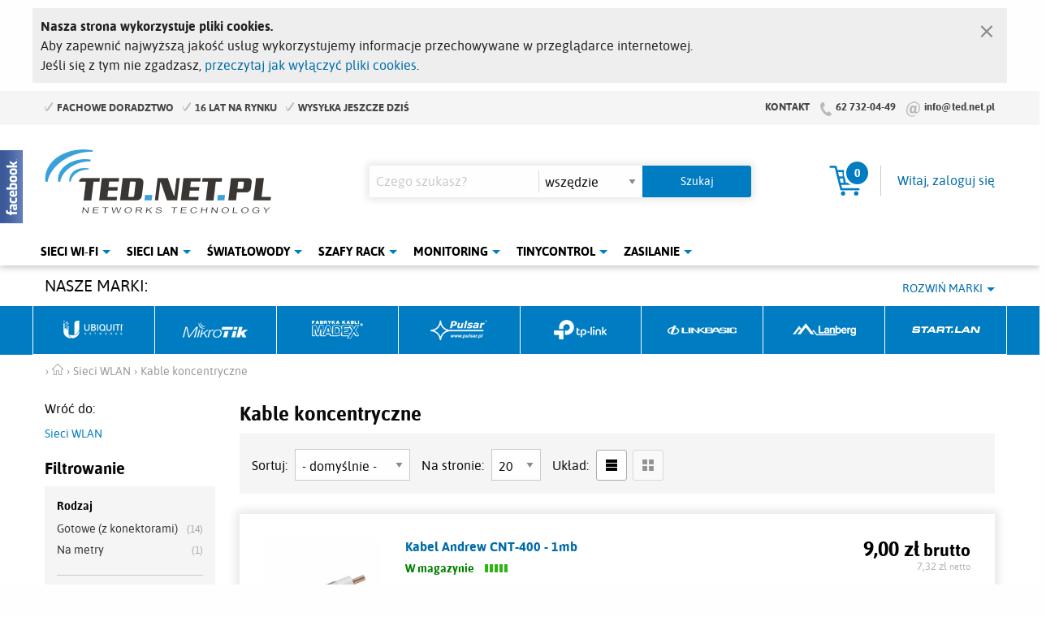

--- FILE ---
content_type: text/html; charset=utf-8
request_url: https://www.ted.net.pl/pl/sieci-wlan-kable-koncentryczne.html
body_size: 11367
content:
<!doctype html>
<html class="no-js" lang="pl">
<head>
<meta charset="utf-8">
<meta http-equiv="x-ua-compatible" content="ie=edge">
<meta http-equiv="Content-Language" content="pl">
<script>
var Shop = {
i18n: {
dict: { 'Please wait...': 'Proszę czekać...','Close': 'Zamknij','Close window': 'Zamknij okno','Error while communicating with the server': 'Błąd podczas komunikacji z serwerem','Unable to send the form': 'Nie udało się wysłać formularza','Window': 'Okno','Image': 'Obraz','of': 'z','very weak': 'bardzo słabe','weak': 'słabe','medium': 'średnie','strong': 'silne','very strong': 'bardzo silne','Previous product': 'Poprzedni produkt','Next product': 'Następny produkt','Previous slide': 'Poprzedni slajd','Next slide': 'Następny slajd','Product has been added to your basket': 'Produkt został dodany do koszyka','Product "%s" has been added to your basket': 'Produkt "%s" został dodany do koszyka','Products have been added to your basket': 'Produkty zostały dodane do koszyka','Unable to add product to basket': 'Nie udało się dodać produktu do koszyka','Unable to add product "%s" to basket': 'Nie udało się dodać produktu "%s" do koszyka','Error while adding product to basket': 'Błąd podczas dodawania produktu do koszyka','Back to shopping': 'Powrót do zakupów','Go to basket': 'Przejdź do koszyka','You have to order at least %1$s %2$s': 'Musisz zamówić co najmniej %1$s %2$s','You can order up to %1$s %2$s': 'Możesz zamówić co najwyżej %1$s %2$s','Order has to be a multiple of %1$s %2$s': 'Zamówienie musi być wielokrotnością %1$s %2$s','Invalid data received from server': 'Nieznany typ odpowiedzi serwera','Go to product': 'Przejdź do produktu','All photos': 'Wszystkie zdjęcia','Our site uses cookies.': 'Nasza strona wykorzystuje pliki cookies.','To ensure the highest quality of service we use information stored in your web browser.': 'Aby zapewnić najwyższą jakość usług wykorzystujemy informacje przechowywane w przeglądarce internetowej.','If you do not agree': 'Jeśli się z tym nie zgadzasz,','read how to disable cookies': 'przeczytaj jak wyłączyć pliki cookies','I understand, close the information': 'Rozumiem, zamknij informację' }
},
SearchAutocomplete: {
enabled: true,
source: '/pl/search/autocomplete.html'
}
};

window.___gcfg = { lang: 'pl' }; /* G+ */
</script>
<title>Kable koncentryczne - Sieci WLAN - Ted.NET.pl</title>
<meta name="viewport" content="width=device-width, initial-scale=1.0">
<link rel="stylesheet" href="https://www.ted.net.pl/css/style.20221016.css">
<script type="text/javascript" src="https://www.ted.net.pl/js/modernizr.min.20181202.js"></script>
<script type="text/javascript" src="https://www.ted.net.pl/js/jquery-2.2.4.min.js"></script>
<script type="text/javascript" src="https://www.ted.net.pl/js/jquery-assets.20181202.js"></script>
<script type="text/javascript" src="https://www.ted.net.pl/js/jquery-ui-assets.20181202.js"></script>
<link rel="apple-touch-icon" sizes="180x180" href="https://www.ted.net.pl/img/favicon/apple-touch-icon.png">
<link rel="icon" type="image/png" sizes="32x32" href="https://www.ted.net.pl/img/favicon/favicon-32x32.png">
<link rel="icon" type="image/png" sizes="16x16" href="https://www.ted.net.pl/img/favicon/favicon-16x16.png">
<link rel="manifest" href="https://www.ted.net.pl/img/favicon/site.webmanifest">
<link rel="mask-icon" href="https://www.ted.net.pl/img/favicon/safari-pinned-tab.svg" color="#39a1da">
<link rel="shortcut icon" href="https://www.ted.net.pl/img/favicon/favicon.ico">
<meta name="msapplication-TileColor" content="#39a1da">
<meta name="msapplication-config" content="/img/favicon/browserconfig.xml">
<meta name="theme-color" content="#ffffff">

<meta name="google-site-verification" content="FbyLPADjgop0Q0aJkzYJZjt60g5maMjYjbrSnI9YO8E">
<script type="text/javascript">
var _smartsupp = _smartsupp || {};
_smartsupp.key = '83dad46ba6cffda1357a29e13192a76364a1d46d';
window.smartsupp||(function(d) {
var s,c,o=smartsupp=function(){ o._.push(arguments)};o._=[];
s=d.getElementsByTagName('script')[0];c=d.createElement('script');
c.type='text/javascript';c.charset='utf-8';c.async=true;
c.src='https://www.smartsuppchat.com/loader.js?';s.parentNode.insertBefore(c,s);
})(document);
</script>

<meta name="SKYPE_TOOLBAR" content="SKYPE_TOOLBAR_PARSER_COMPATIBLE"/>
<link rel="search" type="application/opensearchdescription+xml" href="https://www.ted.net.pl/opensearch.xml" title="Wyszukiwarka Ted.NET.pl" />
<meta name="msapplication-task" content="name=Zaloguj się; action-uri=https://www.ted.net.pl/pl/login.html; icon-uri=https://www.ted.net.pl/favicon.ico">
		<meta name="msapplication-task" content="name=Mój koszyk; action-uri=https://www.ted.net.pl/pl/basket.html; icon-uri=https://www.ted.net.pl/favicon.ico">
		<meta name="msapplication-config" content="none">
		<meta property="og:title" content="Kable koncentryczne">
		<meta property="og:description" content="">




<script type="text/javascript">
var _gaq = _gaq || [];
_gaq.push(['_setAccount', 'UA-38449564-1']);
_gaq.push(['_trackPageview']);



(function() {
var ga = document.createElement('script'); ga.type = 'text/javascript'; ga.async = true;
ga.src = ('https:' == document.location.protocol ? 'https://' : 'http://') + 'stats.g.doubleclick.net/dc.js';
var s = document.getElementsByTagName('script')[0]; s.parentNode.insertBefore(ga, s);
})();

window.onload = function() {
if (_gaq.I == undefined) {
_gaq.push(['_trackEvent', 'tracking_script', 'loaded', 'ga.js', ,true]);
ga = document.createElement('script'); ga.type = 'text/javascript'; ga.async = true;
ga.src = ('https:' == document.location.protocol ? 'https://ssl' : 'http://www') + '.google-analytics.com/ga.js';
s = document.getElementsByTagName('script')[0]; s.parentNode.insertBefore(ga, s);
} else {
_gaq.push(['_trackEvent', 'tracking_script', 'loaded', 'dc.js', ,true]);
}
};

</script>




</head>
<body class="app-category-index">


<div class="top-bar">
<div class="row">
<div class="small-12 column">
<ul class="advantages">
<li>Fachowe doradztwo</li>
<li>16 lat na rynku</li>
<li>Wysyłka jeszcze dziś</li>
</ul>
<span class="contact">
<a href="https://www.ted.net.pl/pl/kontakt.html" class="label">Kontakt</a>
<a href="tel:627320449">62 732-04-49</a>
<a href="mailto:info@ted.net.pl">info@ted.net.pl</a>
</span>
</div>
</div>
</div>
<div class="mobile-menu first">
<a class="menu" href="#main-menu" data-toggle-dropdown="main-menu">
<span class="icon"></span>
<span class="name">Menu</span>
</a>
<a class="basket" href="https://www.ted.net.pl/pl/basket.html" data-toggle-dropdown="basket-dropdown">
<span class="icon"></span>
<span class="name">Koszyk <span class="items without-unit basket-products-items">0</span></span>
</a>
<a class="user" href="https://www.ted.net.pl/pl/user.html" data-toggle-dropdown="user-dropdown">
<span class="icon"></span>
<span class="name">Moje konto</span>
</a>
<a class="search" href="https://www.ted.net.pl/pl/search.html" data-toggle-dropdown="search">
<span class="icon"></span>
<span class="name">Szukaj</span>
</a>
</div>
<header>
<div class="controls">
<div class="row">
<div class="medium-4 column logo-column logo">
<a href="https://www.ted.net.pl/"><img src="https://www.ted.net.pl/img/logo.png" width="279" height="79" alt="Ted.net.pl - networks technology"/></a>
</div>
<div class="medium-5 column search-column">
<form method="GET" action="/pl/search.html" class="search" id="search">
<p>
<input type="search" name="q" value="" placeholder="Czego szukasz?">
<span class="category">
<select name="c">
<option value="">wszędzie</option>
<option value="279">Ubiquiti Networks</option>
<option value="455">&#160;&#160;&#160;&#160;60GHz Wave</option>
<option value="282">&#160;&#160;&#160;&#160;AirFiber</option>
<option value="293">&#160;&#160;&#160;&#160;Anteny</option>
<option value="294">&#160;&#160;&#160;&#160;Bullet</option>
<option value="422">&#160;&#160;&#160;&#160;EdgePoint</option>
<option value="286">&#160;&#160;&#160;&#160;EdgeRouter</option>
<option value="384">&#160;&#160;&#160;&#160;EdgeSwitch</option>
<option value="452">&#160;&#160;&#160;&#160;GigaBeam</option>
<option value="427">&#160;&#160;&#160;&#160;IsoStation</option>
<option value="408">&#160;&#160;&#160;&#160;LiteBeam</option>
<option value="450">&#160;&#160;&#160;&#160;LTU</option>
<option value="381">&#160;&#160;&#160;&#160;NanoBeam</option>
<option value="283">&#160;&#160;&#160;&#160;NanoStation</option>
<option value="385">&#160;&#160;&#160;&#160;PowerBeam</option>
<option value="429">&#160;&#160;&#160;&#160;PrismStation</option>
<option value="289">&#160;&#160;&#160;&#160;Rocket</option>
<option value="296">&#160;&#160;&#160;&#160;ToughCable</option>
<option value="285">&#160;&#160;&#160;&#160;ToughSwitch</option>
<option value="447">&#160;&#160;&#160;&#160;UFiber</option>
<option value="460">&#160;&#160;&#160;&#160;UISP</option>
<option value="292">&#160;&#160;&#160;&#160;UniFi</option>
<option value="383">&#160;&#160;&#160;&#160;UniFi Video</option>
<option value="392">&#160;&#160;&#160;&#160;UniFi VoIP</option>
<option value="295">&#160;&#160;&#160;&#160;Urządzenia SOHO</option>
<option value="290">&#160;&#160;&#160;&#160;Zasilacze i akcesoria</option>
<option value="280">MikroTik</option>
<option value="299">&#160;&#160;&#160;&#160;Platformy ALIX</option>
<option value="300">&#160;&#160;&#160;&#160;Platformy RouterBOARD</option>
<option value="306">&#160;&#160;&#160;&#160;Adaptery</option>
<option value="332">&#160;&#160;&#160;&#160;Licencje</option>
<option value="301">&#160;&#160;&#160;&#160;Moduły mPCI</option>
<option value="305">&#160;&#160;&#160;&#160;Obudowy</option>
<option value="302">&#160;&#160;&#160;&#160;Pigtaile</option>
<option value="303">&#160;&#160;&#160;&#160;Zasilacze</option>
<option value="304">&#160;&#160;&#160;&#160;Zestawy</option>
<option value="370">Radiolinie</option>
<option value="379">&#160;&#160;&#160;&#160;NEC</option>
<option value="371">&#160;&#160;&#160;&#160;RACOM - RAy</option>
<option value="378">&#160;&#160;&#160;&#160;SIAE</option>
<option value="372">&#160;&#160;&#160;&#160;Ubiquiti Networks</option>
<option value="315">Sieci WLAN</option>
<option value="432">&#160;&#160;&#160;&#160;Routery WiFi</option>
<option value="433">&#160;&#160;&#160;&#160;Karty bezprzewodowe</option>
<option value="434">&#160;&#160;&#160;&#160;Wzmacniacze, repeatery</option>
<option value="435">&#160;&#160;&#160;&#160;Urządzenia zewnętrzne (CPE)</option>
<option value="319">&#160;&#160;&#160;&#160;&#160;&#160;&#160;&#160;Urządzenia klienckie (CPE)</option>
<option value="321">&#160;&#160;&#160;&#160;&#160;&#160;&#160;&#160;Access Pointy / Routery</option>
<option value="322">&#160;&#160;&#160;&#160;&#160;&#160;&#160;&#160;Karty bezprzewodowe</option>
<option value="323">&#160;&#160;&#160;&#160;&#160;&#160;&#160;&#160;Urządzenia klienckie (CPE)</option>
<option value="329">&#160;&#160;&#160;&#160;Kable koncentryczne</option>
<option value="330">&#160;&#160;&#160;&#160;Konektory, pigtaile, przejściówki</option>
<option value="331">&#160;&#160;&#160;&#160;Oprogramowanie</option>
<option value="308">Anteny</option>
<option value="309">&#160;&#160;&#160;&#160;Anteny 2,4GHz</option>
<option value="310">&#160;&#160;&#160;&#160;Anteny 3GHz</option>
<option value="311">&#160;&#160;&#160;&#160;Anteny 5GHz</option>
<option value="312">&#160;&#160;&#160;&#160;Anteny dwuzakresowe - 2,4 i 5GHz</option>
<option value="463">&#160;&#160;&#160;&#160;Anteny Helium</option>
<option value="313">&#160;&#160;&#160;&#160;Anteny CDMA/GSM/UMTS/LTE</option>
<option value="458">&#160;&#160;&#160;&#160;Kable antenowe</option>
<option value="314">&#160;&#160;&#160;&#160;Uchwyty antenowe, mocowania</option>
<option value="333">Sieci LAN</option>
<option value="334">&#160;&#160;&#160;&#160;Kable sieciowe (skrętka)</option>
<option value="363">&#160;&#160;&#160;&#160;Karty sieciowe</option>
<option value="382">&#160;&#160;&#160;&#160;Modemy/routery 3G, LTE</option>
<option value="373">&#160;&#160;&#160;&#160;NAS (dyski sieciowe)</option>
<option value="335">&#160;&#160;&#160;&#160;Patchcordy</option>
<option value="339">&#160;&#160;&#160;&#160;Powerline Ethernet</option>
<option value="336">&#160;&#160;&#160;&#160;Routery ADSL, VDSL</option>
<option value="436">&#160;&#160;&#160;&#160;Routery WAN</option>
<option value="389">&#160;&#160;&#160;&#160;Serwery wydruku</option>
<option value="338">&#160;&#160;&#160;&#160;Switche</option>
<option value="340">&#160;&#160;&#160;&#160;VoIP</option>
<option value="337">&#160;&#160;&#160;&#160;Wtyki, gniazda RJ</option>
<option value="412">Szafy RACK i akcesoria</option>
<option value="413">&#160;&#160;&#160;&#160;Szafy wiszące</option>
<option value="414">&#160;&#160;&#160;&#160;Szafy stojące</option>
<option value="459">&#160;&#160;&#160;&#160;Stojaki Rack</option>
<option value="462">&#160;&#160;&#160;&#160;Uchwyty ścienne Rack</option>
<option value="415">&#160;&#160;&#160;&#160;Półki do szaf</option>
<option value="416">&#160;&#160;&#160;&#160;Patch panele i przełącznice</option>
<option value="446">&#160;&#160;&#160;&#160;Keystone</option>
<option value="417">&#160;&#160;&#160;&#160;Listwy zasilające</option>
<option value="418">&#160;&#160;&#160;&#160;Organizery / przepusty / zaślepki</option>
<option value="419">&#160;&#160;&#160;&#160;Wentylacja</option>
<option value="430">&#160;&#160;&#160;&#160;Obudowy Rack</option>
<option value="449">&#160;&#160;&#160;&#160;Szuflady do szaf Rack</option>
<option value="420">&#160;&#160;&#160;&#160;Inne akcesoria do szaf</option>
<option value="341">Kamery, monitoring</option>
<option value="393">&#160;&#160;&#160;&#160;Akcesoria</option>
<option value="448">&#160;&#160;&#160;&#160;Bazy montażowe</option>
<option value="390">&#160;&#160;&#160;&#160;Dyski twarde, pamięci</option>
<option value="461">&#160;&#160;&#160;&#160;Extendery PoE</option>
<option value="374">&#160;&#160;&#160;&#160;Kamery analogowe</option>
<option value="342">&#160;&#160;&#160;&#160;Kamery IP</option>
<option value="451">&#160;&#160;&#160;&#160;Obudowy na rejestrator</option>
<option value="377">&#160;&#160;&#160;&#160;Rejestratory</option>
<option value="453">&#160;&#160;&#160;&#160;Switche PoE</option>
<option value="388">&#160;&#160;&#160;&#160;Zestawy do monitoringu</option>
<option value="364">Światłowody</option>
<option value="406">&#160;&#160;&#160;&#160;Adaptery</option>
<option value="397">&#160;&#160;&#160;&#160;Akcesoria</option>
<option value="409">&#160;&#160;&#160;&#160;EPON</option>
<option value="410">&#160;&#160;&#160;&#160;GPON</option>
<option value="386">&#160;&#160;&#160;&#160;Kable światłowodowe</option>
<option value="375">&#160;&#160;&#160;&#160;Media konwertery</option>
<option value="376">&#160;&#160;&#160;&#160;Moduły/wkładki SFP</option>
<option value="405">&#160;&#160;&#160;&#160;Mufy i przełącznice</option>
<option value="398">&#160;&#160;&#160;&#160;Narzędzia</option>
<option value="365">&#160;&#160;&#160;&#160;Patchcordy</option>
<option value="394">&#160;&#160;&#160;&#160;Pigtaile</option>
<option value="395">&#160;&#160;&#160;&#160;Przełącznice nasłupowe</option>
<option value="399">&#160;&#160;&#160;&#160;Sieci napowietrzne</option>
<option value="403">&#160;&#160;&#160;&#160;&#160;&#160;&#160;&#160;Stelaże zapasu kabla</option>
<option value="404">&#160;&#160;&#160;&#160;&#160;&#160;&#160;&#160;Taśmy stalowe</option>
<option value="401">&#160;&#160;&#160;&#160;&#160;&#160;&#160;&#160;Uchwyty odciągowe</option>
<option value="402">&#160;&#160;&#160;&#160;&#160;&#160;&#160;&#160;Uchwyty przelotowe</option>
<option value="400">&#160;&#160;&#160;&#160;&#160;&#160;&#160;&#160;Wsporniki słupowe</option>
<option value="391">&#160;&#160;&#160;&#160;Spawarki światłowodowe</option>
<option value="396">&#160;&#160;&#160;&#160;Splittery</option>
<option value="421">&#160;&#160;&#160;&#160;Tacki spawów</option>
<option value="343">Osprzęt i akcesoria</option>
<option value="362">&#160;&#160;&#160;&#160;Dławiki, flopy, taśmy</option>
<option value="368">&#160;&#160;&#160;&#160;Inne</option>
<option value="457">&#160;&#160;&#160;&#160;Kable alarmowe</option>
<option value="361">&#160;&#160;&#160;&#160;Kontrolery, restartery</option>
<option value="360">&#160;&#160;&#160;&#160;Narzędzia</option>
<option value="352">&#160;&#160;&#160;&#160;Obudowy, szafki</option>
<option value="359">&#160;&#160;&#160;&#160;Opaski zaciskowe</option>
<option value="445">&#160;&#160;&#160;&#160;Organizery kabli</option>
<option value="380">&#160;&#160;&#160;&#160;Osłony przeciwzakłóceniowe</option>
<option value="357">&#160;&#160;&#160;&#160;Pamięci Flash</option>
<option value="355">&#160;&#160;&#160;&#160;Uchwyty antenowe, mocowania</option>
<option value="358">&#160;&#160;&#160;&#160;Zabezpieczenia</option>
<option value="437">Tinycontrol</option>
<option value="438">&#160;&#160;&#160;&#160;Kontrolery</option>
<option value="440">&#160;&#160;&#160;&#160;Listwy zarządzalne</option>
<option value="443">&#160;&#160;&#160;&#160;Switche / injectory PoE</option>
<option value="439">&#160;&#160;&#160;&#160;Czujniki</option>
<option value="441">&#160;&#160;&#160;&#160;Przekaźniki</option>
<option value="444">&#160;&#160;&#160;&#160;Nakładki</option>
<option value="442">&#160;&#160;&#160;&#160;Akcesoria</option>
<option value="344">Zasilanie</option>
<option value="348">&#160;&#160;&#160;&#160;Adaptery PoE</option>
<option value="351">&#160;&#160;&#160;&#160;Akcesoria</option>
<option value="424">&#160;&#160;&#160;&#160;Baterie</option>
<option value="349">&#160;&#160;&#160;&#160;Akumulatory</option>
<option value="456">&#160;&#160;&#160;&#160;Ładowarki do akumulatorów</option>
<option value="369">&#160;&#160;&#160;&#160;Listwy zasilające</option>
<option value="367">&#160;&#160;&#160;&#160;Przetwornice</option>
<option value="350">&#160;&#160;&#160;&#160;Zasilacze awaryjne UPS</option>
<option value="347">&#160;&#160;&#160;&#160;Zasilacze buforowe</option>
<option value="428">&#160;&#160;&#160;&#160;Inwertery</option>
<option value="454">&#160;&#160;&#160;&#160;Transformatory</option>
<option value="411">&#160;&#160;&#160;&#160;Zasilacze modułowe</option>
<option value="346">&#160;&#160;&#160;&#160;Zasilacze PoE</option>
<option value="423">&#160;&#160;&#160;&#160;Zasilacze typu desktop</option>
<option value="345">&#160;&#160;&#160;&#160;Zasilacze wtyczkowe</option>
<option value="425">&#160;&#160;&#160;&#160;Powerbanki</option>

</select>
</span>
<input type="submit" class="button" value="Szukaj">
</p>
</form>
</div>
<div class="medium-3 column basket-column">
<div class="basket-user">
<div class="basket empty" id="basket">
<a href="https://www.ted.net.pl/pl/basket.html">
<span class="basket-label">Koszyk</span>
<span class="basket-contents">
<span class="items without-unit basket-products-items">0</span>
<span class="price basket-value-brutto">0,00 zł</span>
</span>
</a>
</div>
<div class="user">
<div class="register">
Nie masz konta? <a href="https://www.ted.net.pl/pl/register.html">Zarejestruj się</a>
</div>
<div class="login">
<a href="https://www.ted.net.pl/pl/login.html">Witaj, zaloguj się</a>
</div>
</div>
</div>
</div>
</div>
</div>
<div id="main-menu">
<div class="gradient"></div>



<div class="menu menu-main">
<ul class="sm sm-simple">
<li class="wifi active has-submenu">
<a href="https://www.ted.net.pl/sieci-wlan.html">Sieci Wi-Fi</a>
<ul>
<li class="category-432">
<a href="https://www.ted.net.pl/pl/sieci-wlan-routery-wifi.html">Routery WiFi</a>
</li>
<li class="category-433">
<a href="https://www.ted.net.pl/pl/sieci-wlan-karty-bezprzewodowe.html">Karty bezprzewodowe</a>
</li>
<li class="category-434">
<a href="https://www.ted.net.pl/pl/sieci-wlan-wzmacniacze-repeatery.html">Wzmacniacze, repeatery</a>
</li>
<li class="category-435">
<a href="https://www.ted.net.pl/pl/sieci-wlan-urzadzenia-zewnetrzne-cpe.html">Urządzenia zewnętrzne (CPE)</a>
</li>
<li class="category-329 active">
<a href="https://www.ted.net.pl/pl/sieci-wlan-kable-koncentryczne.html">Kable koncentryczne</a>
</li>
<li class="category-330">
<a href="https://www.ted.net.pl/pl/sieci-wlan-konektory-pigtaile-przejsciowki.html">Konektory, pigtaile, przejściówki</a>
</li>
<li class="category-331">
<a href="https://www.ted.net.pl/pl/sieci-wlan-oprogramowanie.html">Oprogramowanie</a>
</li>

</ul>

</li>
<li class="lan active has-submenu">
<a href="https://www.ted.net.pl/sieci-lan.html">Sieci LAN</a>
<ul>
<li class="category-334">
<a href="https://www.ted.net.pl/pl/sieci-lan-kable-sieciowe-skretka.html">Kable sieciowe (skrętka)</a>
</li>
<li class="category-363">
<a href="https://www.ted.net.pl/pl/sieci-lan-karty-sieciowe.html">Karty sieciowe</a>
</li>
<li class="category-382">
<a href="https://www.ted.net.pl/pl/sieci-lan-modemy-routery-3g-lte.html">Modemy/routery 3G, LTE</a>
</li>
<li class="category-373">
<a href="https://www.ted.net.pl/pl/sieci-lan-nas-dyski-sieciowe.html">NAS (dyski sieciowe)</a>
</li>
<li class="category-335">
<a href="https://www.ted.net.pl/pl/sieci-lan-patchcordy.html">Patchcordy</a>
</li>
<li class="category-339">
<a href="https://www.ted.net.pl/pl/sieci-lan-powerline-ethernet.html">Powerline Ethernet</a>
</li>
<li class="category-336">
<a href="https://www.ted.net.pl/pl/sieci-lan-routery-adsl-vdsl.html">Routery ADSL, VDSL</a>
</li>
<li class="category-436">
<a href="https://www.ted.net.pl/pl/sieci-lan-routery-wan.html">Routery WAN</a>
</li>
<li class="category-389">
<a href="https://www.ted.net.pl/pl/sieci-lan-serwery-wydruku.html">Serwery wydruku</a>
</li>
<li class="category-338">
<a href="https://www.ted.net.pl/pl/sieci-lan-switche.html">Switche</a>
</li>
<li class="category-340">
<a href="https://www.ted.net.pl/pl/sieci-lan-voip.html">VoIP</a>
</li>
<li class="category-337">
<a href="https://www.ted.net.pl/pl/sieci-lan-wtyki-gniazda-rj.html">Wtyki, gniazda RJ</a>
</li>

</ul>

</li>
<li class="fiber active has-submenu">
<a href="https://www.ted.net.pl/swiatlowody.html">Światłowody</a>
<ul>
<li class="category-406">
<a href="https://www.ted.net.pl/pl/swiatlowody-adaptery.html">Adaptery</a>
</li>
<li class="category-397">
<a href="https://www.ted.net.pl/pl/swiatlowody-akcesoria.html">Akcesoria</a>
</li>
<li class="category-409">
<a href="https://www.ted.net.pl/pl/swiatlowody-epon.html">EPON</a>
</li>
<li class="category-410">
<a href="https://www.ted.net.pl/pl/swiatlowody-gpon.html">GPON</a>
</li>
<li class="category-386">
<a href="https://www.ted.net.pl/pl/swiatlowody-kable-swiatlowodowe.html">Kable światłowodowe</a>
</li>
<li class="category-375">
<a href="https://www.ted.net.pl/pl/swiatlowody-media-konwertery.html">Media konwertery</a>
</li>
<li class="category-376">
<a href="https://www.ted.net.pl/pl/swiatlowody-moduly-wkladki-sfp.html">Moduły/wkładki SFP</a>
</li>
<li class="category-405">
<a href="https://www.ted.net.pl/pl/swiatlowody-mufy-i-przelacznice.html">Mufy i przełącznice</a>
</li>
<li class="category-398">
<a href="https://www.ted.net.pl/pl/swiatlowody-narzedzia.html">Narzędzia</a>
</li>
<li class="category-365">
<a href="https://www.ted.net.pl/pl/swiatlowody-patchcordy.html">Patchcordy</a>
</li>
<li class="category-394">
<a href="https://www.ted.net.pl/pl/swiatlowody-pigtaile.html">Pigtaile</a>
</li>
<li class="category-395">
<a href="https://www.ted.net.pl/pl/swiatlowody-przelacznice-naslupowe.html">Przełącznice nasłupowe</a>
</li>
<li class="category-399">
<a href="https://www.ted.net.pl/pl/swiatlowody-sieci-napowietrzne.html">Sieci napowietrzne</a>
</li>
<li class="category-391">
<a href="https://www.ted.net.pl/pl/swiatlowody-spawarki-swiatlowodowe.html">Spawarki światłowodowe</a>
</li>
<li class="category-396">
<a href="https://www.ted.net.pl/pl/swiatlowody-splittery.html">Splittery</a>
</li>
<li class="category-421">
<a href="https://www.ted.net.pl/pl/swiatlowody-tacki-spawow.html">Tacki spawów</a>
</li>

</ul>

</li>
<li class="rack active has-submenu">
<a href="https://www.ted.net.pl/szafy-rack-i-akcesoria.html">Szafy Rack</a>
<ul>
<li class="category-413">
<a href="https://www.ted.net.pl/pl/szafy-rack-i-akcesoria-szafy-wiszace.html">Szafy wiszące</a>
</li>
<li class="category-414">
<a href="https://www.ted.net.pl/pl/szafy-rack-i-akcesoria-szafy-stojace.html">Szafy stojące</a>
</li>
<li class="category-459">
<a href="https://www.ted.net.pl/pl/szafy-rack-i-akcesoria-stojaki-rack.html">Stojaki Rack</a>
</li>
<li class="category-462">
<a href="https://www.ted.net.pl/pl/szafy-rack-i-akcesoria-uchwyty-scienne-rack.html">Uchwyty ścienne Rack</a>
</li>
<li class="category-415">
<a href="https://www.ted.net.pl/pl/szafy-rack-i-akcesoria-polki-do-szaf.html">Półki do szaf</a>
</li>
<li class="category-416">
<a href="https://www.ted.net.pl/pl/szafy-rack-i-akcesoria-patch-panele-i-przelacznice.html">Patch panele i przełącznice</a>
</li>
<li class="category-446">
<a href="https://www.ted.net.pl/pl/szafy-rack-i-akcesoria-keystone.html">Keystone</a>
</li>
<li class="category-417">
<a href="https://www.ted.net.pl/pl/szafy-rack-i-akcesoria-listwy-zasilajace.html">Listwy zasilające</a>
</li>
<li class="category-418">
<a href="https://www.ted.net.pl/pl/szafy-rack-i-akcesoria-organizery-przepusty-zaslepki.html">Organizery / przepusty / zaślepki</a>
</li>
<li class="category-419">
<a href="https://www.ted.net.pl/pl/szafy-rack-i-akcesoria-wentylacja.html">Wentylacja</a>
</li>
<li class="category-430">
<a href="https://www.ted.net.pl/pl/szafy-rack-i-akcesoria-obudowy-rack.html">Obudowy Rack</a>
</li>
<li class="category-449">
<a href="https://www.ted.net.pl/pl/szafy-rack-i-akcesoria-szuflady-do-szaf-rack.html">Szuflady do szaf Rack</a>
</li>
<li class="category-420">
<a href="https://www.ted.net.pl/pl/szafy-rack-i-akcesoria-inne-akcesoria-do-szaf.html">Inne akcesoria do szaf</a>
</li>

</ul>

</li>
<li class="monitoring active has-submenu">
<a href="https://www.ted.net.pl/kamery-monitoring.html">Monitoring</a>
<ul>
<li class="category-393">
<a href="https://www.ted.net.pl/pl/kamery-monitoring-akcesoria.html">Akcesoria</a>
</li>
<li class="category-448">
<a href="https://www.ted.net.pl/pl/kamery-monitoring-bazy-montazowe.html">Bazy montażowe</a>
</li>
<li class="category-390">
<a href="https://www.ted.net.pl/pl/kamery-monitoring-dyski-twarde-pamieci.html">Dyski twarde, pamięci</a>
</li>
<li class="category-461">
<a href="https://www.ted.net.pl/pl/kamery-monitoring-extendery-poe.html">Extendery PoE</a>
</li>
<li class="category-374">
<a href="https://www.ted.net.pl/pl/kamery-monitoring-kamery-analogowe.html">Kamery analogowe</a>
</li>
<li class="category-342">
<a href="https://www.ted.net.pl/pl/kamery-monitoring-kamery-ip.html">Kamery IP</a>
</li>
<li class="category-451">
<a href="https://www.ted.net.pl/pl/kamery-monitoring-obudowy-na-rejestrator.html">Obudowy na rejestrator</a>
</li>
<li class="category-377">
<a href="https://www.ted.net.pl/pl/kamery-monitoring-rejestratory.html">Rejestratory</a>
</li>
<li class="category-453">
<a href="https://www.ted.net.pl/pl/kamery-monitoring-switche-poe.html">Switche PoE</a>
</li>
<li class="category-388">
<a href="https://www.ted.net.pl/pl/kamery-monitoring-zestawy-do-monitoringu.html">Zestawy do monitoringu</a>
</li>

</ul>

</li>
<li class="tinycontrol active has-submenu">
<a href="https://www.ted.net.pl/tinycontrol.html">Tinycontrol</a>
<ul>
<li class="category-438">
<a href="https://www.ted.net.pl/pl/tinycontrol-kontrolery.html">Kontrolery</a>
</li>
<li class="category-440">
<a href="https://www.ted.net.pl/pl/tinycontrol-listwy-zarzadzalne.html">Listwy zarządzalne</a>
</li>
<li class="category-443">
<a href="https://www.ted.net.pl/pl/tinycontrol-switche-injectory-poe.html">Switche / injectory PoE</a>
</li>
<li class="category-439">
<a href="https://www.ted.net.pl/pl/tinycontrol-czujniki.html">Czujniki</a>
</li>
<li class="category-441">
<a href="https://www.ted.net.pl/pl/tinycontrol-przekazniki.html">Przekaźniki</a>
</li>
<li class="category-444">
<a href="https://www.ted.net.pl/pl/tinycontrol-nakladki.html">Nakładki</a>
</li>
<li class="category-442">
<a href="https://www.ted.net.pl/pl/tinycontrol-akcesoria.html">Akcesoria</a>
</li>

</ul>

</li>
<li class="power active has-submenu">
<a href="https://www.ted.net.pl/zasilanie.html">Zasilanie</a>
<ul>
<li class="category-348">
<a href="https://www.ted.net.pl/pl/zasilanie-adaptery-poe.html">Adaptery PoE</a>
</li>
<li class="category-351">
<a href="https://www.ted.net.pl/pl/zasilanie-akcesoria.html">Akcesoria</a>
</li>
<li class="category-424">
<a href="https://www.ted.net.pl/pl/zasilanie-baterie.html">Baterie</a>
</li>
<li class="category-349">
<a href="https://www.ted.net.pl/pl/zasilanie-akumulatory.html">Akumulatory</a>
</li>
<li class="category-456">
<a href="https://www.ted.net.pl/pl/zasilanie-ladowarki-do-akumulatorow.html">Ładowarki do akumulatorów</a>
</li>
<li class="category-369">
<a href="https://www.ted.net.pl/pl/zasilanie-listwy-zasilajace.html">Listwy zasilające</a>
</li>
<li class="category-367">
<a href="https://www.ted.net.pl/pl/zasilanie-przetwornice.html">Przetwornice</a>
</li>
<li class="category-350">
<a href="https://www.ted.net.pl/pl/zasilanie-zasilacze-awaryjne-ups.html">Zasilacze awaryjne UPS</a>
</li>
<li class="category-347">
<a href="https://www.ted.net.pl/pl/zasilanie-zasilacze-buforowe.html">Zasilacze buforowe</a>
</li>
<li class="category-428">
<a href="https://www.ted.net.pl/pl/zasilanie-inwertery.html">Inwertery</a>
</li>
<li class="category-454">
<a href="https://www.ted.net.pl/pl/zasilanie-transformatory.html">Transformatory</a>
</li>
<li class="category-411">
<a href="https://www.ted.net.pl/pl/zasilanie-zasilacze-modulowe.html">Zasilacze modułowe</a>
</li>
<li class="category-346">
<a href="https://www.ted.net.pl/pl/zasilanie-zasilacze-poe.html">Zasilacze PoE</a>
</li>
<li class="category-423">
<a href="https://www.ted.net.pl/pl/zasilanie-zasilacze-typu-desktop.html">Zasilacze typu desktop</a>
</li>
<li class="category-345">
<a href="https://www.ted.net.pl/pl/zasilanie-zasilacze-wtyczkowe.html">Zasilacze wtyczkowe</a>
</li>
<li class="category-425">
<a href="https://www.ted.net.pl/pl/zasilanie-powerbanki.html">Powerbanki</a>
</li>

</ul>

</li>

</ul>

</div>


</div>
<div class="our-brands collapsed">
<div class="row">
<div class="small-12 column label">
<a href="https://www.ted.net.pl/producer/list.html" class="title">Nasze marki:</a>
<a href="#" class="toggle">Rozwiń marki</a>
</div>
</div>
<div class="logos">
<ul>
<li class="ubiquiti"><a href="https://www.ted.net.pl/pl/ubiquiti.html">Ubiquiti Networks</a></li>
<li class="mikrotik"><a href="https://www.ted.net.pl/pl/mikrotik.html">Mikrotik</a></li>
<li class="madex"><a href="https://www.ted.net.pl/pl/madex.html">Fabryka Kabli Madex</a></li>
<li class="pulsar"><a href="https://www.ted.net.pl/pl/pulsar.html">Pulsar</a></li>
<li class="tp-link"><a href="https://www.ted.net.pl/pl/tp-link.html">TP-Link</a></li>
<li class="linkbasic"><a href="https://www.ted.net.pl/pl/linkbasic.html">Linkbasic</a></li>
<li class="lanberg"><a href="https://www.ted.net.pl/pl/lanberg.html">Lanberg</a></li>
<li class="startlan"><a href="https://www.ted.net.pl/pl/start-lan.html">Start.LAN</a></li>
<li class="bitner"><a href="https://www.ted.net.pl/pl/bitner.html">Bitner</a></li>
<li class="powerwalker"><a href="https://www.ted.net.pl/pl/powerwalker.html">PowerWalker</a></li>
<li class="armac"><a href="https://www.ted.net.pl/pl/armac.html">Armac</a></li>
<li class="mwpower"><a href="https://www.ted.net.pl/pl/mw-power.html">MW Power</a></li>
<li class="meanwell"><a href="https://www.ted.net.pl/pl/meanwell.html">MeanWell</a></li>
<li class="tenda"><a href="https://www.ted.net.pl/pl/tenda.html">Tenda</a></li>
<li class="maxcable"><a href="https://www.ted.net.pl/pl/maxcable.html">MaxCable</a></li>
<li class="foscam"><a href="https://www.ted.net.pl/pl/foscam.html">Foscam</a></li>
<li class="ssb"><a href="https://www.ted.net.pl/pl/ssb.html">SSB</a></li>
<li class="alarmtec"><a href="https://www.ted.net.pl/pl/alarmtec.html">AlarmTec</a></li>
<li class="europower"><a href="https://www.ted.net.pl/pl/europower.html">Europower</a></li>
<li class="totolink"><a href="https://www.ted.net.pl/pl/totolink.html">Totolink</a></li>
</ul>
</div>
</div>

</header>
<main>
<div class="breadcrumbs">


<ul>
<li itemscope itemtype="http://data-vocabulary.org/Breadcrumb"><a itemprop="url" href="https://www.ted.net.pl/"><span itemprop="title">Strona główna</span></a> <span class="next">&gt;</span> </li>
<li itemscope itemtype="http://data-vocabulary.org/Breadcrumb"><a itemprop="url" href="https://www.ted.net.pl/sieci-wlan.html"><span itemprop="title">Sieci WLAN</span></a> <span class="next">&gt;</span> </li>
<li itemscope itemtype="http://data-vocabulary.org/Breadcrumb"><span itemprop="title">Kable koncentryczne</span></li>

</ul>

</div>
<div class="row">
<div class="mobile-menu second">
<a class="toggle-categories" href="#categories" data-toggle-item="categories-list">
<span class="icon"></span>
<span class="name">Kategorie</span>
</a>
<a class="toggle-filters" href="#form-filters" data-toggle-item="form-filters">
<span class="icon"></span>
<span class="name">Filtry</span>
</a>
<a class="toggle-list-controls" href="#list-controls" data-toggle-item="list-sort, list-on-page, list-layout">
<span class="icon"></span>
<span class="name">Wygląd listy</span>
</a>
</div>
<div id="menu" class="layout menu column">
<div class="layout-block clearfix layout-block-categories ">
<h2 class="layout-block-header">Menu</h2>
<div class="layout-block-body">
<div class="layout-block-menu" id="categories">

<div class="menu-parent">
<p>Wróć do:</p>
<p><a href="https://www.ted.net.pl/pl/sieci-wlan.html">Sieci WLAN</a></p>
</div>
<div class="menu-match">Dopasuj wyniki</div>
</div>
</div>
</div>


<div class="filters" id="filters">
<h2 class="menu-match filters-title">
Filtrowanie
</h2>


<form method="GET" action="https://www.ted.net.pl/pl/sieci-wlan-kable-koncentryczne.html" id="form-filters">
<div class="filters-body">

<div class="layout-block layout-block-filter filter-attributes_list">
<h2 class="layout-block-header">Rodzaj</h2>
<div class="layout-block-body clearfix">

<div class="filter-positions-visible">
<div class="filter-position clearfix"><a href="https://www.ted.net.pl/pl/sieci-wlan-kable-koncentryczne.html?f%5B28%5D%5B272%5D=1" rel="nofollow">Gotowe (z konektorami)</a><span class="filter-position-extra extra"><span class="filter-position-products matched-products">(14)</span></span></div><div class="filter-position clearfix"><a href="https://www.ted.net.pl/pl/sieci-wlan-kable-koncentryczne.html?f%5B28%5D%5B113%5D=1" rel="nofollow">Na metry</a><span class="filter-position-extra extra"><span class="filter-position-products matched-products">(1)</span></span></div>
</div>
<div class="filter-positions-less hidden"><a href="#" rel="nofollow">mniej</a></div>
</div>
</div>
<div class="layout-block layout-block-filter filter-producers">
<h2 class="layout-block-header">Producent</h2>
<div class="layout-block-body clearfix">

<div class="filter-positions-visible">
<div class="filter-position clearfix"><a href="https://www.ted.net.pl/pl/sieci-wlan-kable-koncentryczne.html?f%5B18%5D%5B56%5D=1" rel="nofollow">TEDSOFT.PL</a><span class="filter-position-extra extra"><span class="filter-position-products matched-products">(14)</span></span></div><div class="filter-position clearfix"><a href="https://www.ted.net.pl/pl/sieci-wlan-kable-koncentryczne.html?f%5B18%5D%5B85%5D=1" rel="nofollow">Andrew</a><span class="filter-position-extra extra"><span class="filter-position-products matched-products">(1)</span></span></div>
</div>
<div class="filter-positions-less hidden"><a href="#" rel="nofollow">mniej</a></div>
</div>
</div>

</div>
</form>
</div>



</div>
<h1>Kable koncentryczne</h1>
<div id="content" class="layout content column">



	
			
	<div class="list-controls" id="list-controls">

				<span class="control list-sort-controls sort" id="list-sort">

			<form method="GET">

				<div class="label">Sortuj:</div>

				<select name="sort" class="in" onchange="$(this).parent().submit();">
					<option value="">- domyślnie -</option>
					<option value="name">Nazwa A-Z</option>
<option value="name-desc">Nazwa Z-A</option>
<option value="price">Cena rosnąco</option>
<option value="price-desc">Cena malejąco</option>

				</select>

				
			</form>

		</span>
		
				<span class="control list-on-page-controls on-page" id="list-on-page">
			<form method="GET">

				<div class="label">Na stronie:</div>

				<select name="on_page" onchange="$(this).parent().submit();" class="in"><option value="10">10</option>
<option value="20" selected="selected">20</option>
<option value="50">50</option>
<option value="100">100</option>
</select>

			</form>
		</span>
		
				<span class="control list-layout-controls layout" id="list-layout">
			<span class="label">Układ:</span>
			<a href="https://www.ted.net.pl/pl/sieci-wlan-kable-koncentryczne.html?layout=list" class="list list-layout-list list-layout-list-selected selected" title="lista">lista</a>
			<a href="https://www.ted.net.pl/pl/sieci-wlan-kable-koncentryczne.html?layout=grid" class="grid list-layout-grid" title="siatka">siatka</a>
		</span>
		
		
	</div>

	
	
	
	
						
		<div class="products products-list products-category clearfix">
		<div class="product-item product-list-item">
	<div class="product-item-wrapper product-list-item-wrapper clearfix">

	
		<div class="product-item-image product-list-item-image">
			<a href="https://www.ted.net.pl/pl/sieci-wlan/kabel-andrew-cnt-400-1mb.html"><img src="https://www.ted.net.pl/i/_p/00/0008/000847/andrewcnt400.medium.jpg" alt="Kabel Andrew CNT-400 - 1mb" width="320" height="320"></a>
		</div>

		<div class="product-item-content product-list-item-content">
			<div class="product-item-main">
				<h3 class="product-name"><a href="https://www.ted.net.pl/pl/sieci-wlan/kabel-andrew-cnt-400-1mb.html">Kabel Andrew CNT-400 - 1mb</a></h3>
				
				
			</div>

			<div class="product-item-aside product-list-item-aside">
				<div class="product-price main"><span class="label product-price-label">Cena:</span>			<p class="price brutto product-price-brutto">
								<span class="value product-price-current product-price-brutto-current">9,00 zł</span>

									
					<span class="type product-price-type">brutto</span>
							</p>
						<p class="price netto product-price-netto">
								<span class="value product-price-current product-price-netto-current">7,32 zł</span>
				<span class="type product-price-type">netto</span>
			</p>
			</div>
				

				<div class="product-basket">

	
					<form action="/pl/basket/add.html" method="POST" class="form-to-basket form-to-basket-list ajax-basket">
				<p>
					<span class="product-items-unit">
						<input type="text" name="items" value="1" size="1" class="in" data-min="0" data-max="0" data-multiplier="0">
						<span class="product-basket-unit">szt.</span>
					</span>
					<input type="hidden" name="pid" value="847">
					<input type="hidden" name="source_name" value="Kable koncentryczne">					<input type="hidden" name="source_type" value="category">					<input type="hidden" name="source_id" value="329">										<button type="submit" class="button btn btn-to-basket" title="Do koszyka">Do koszyka</button>
				</p>
			</form>
					
		
	
</div>

				
				
			</div>

			<div class="product-item-bottom">
				<p class="product-status product-status-available"><span class="product-status-name"><span class="product-status-name-helper"></span>W magazynie</span> <span class="product-items"><span class="product-items-bar product-items-full" title="Duża ilość">Duża ilość</span><span class="product-items-number">80 szt.</span></span></p>
				
					<p class="product-code"><span class="label">Kod produktu:</span> <span class="code">KAB-ANDCNT400-1M</span></p>

				
			</div>
		</div>

	
	</div>
</div><div class="product-item product-list-item">
	<div class="product-item-wrapper product-list-item-wrapper clearfix">

	
		<div class="product-item-image product-list-item-image">
			<a href="https://www.ted.net.pl/pl/sieci-wlan/konektor-antenowy-nm-rpsma-1m-h-155.html"><img src="https://www.ted.net.pl/i/_p/00/0022/002296/konektornmrpsma.medium.png" alt="Konektor antenowy Nm - RPSMA - 1m - H-155" width="320" height="256"></a>
		</div>

		<div class="product-item-content product-list-item-content">
			<div class="product-item-main">
				<h3 class="product-name"><a href="https://www.ted.net.pl/pl/sieci-wlan/konektor-antenowy-nm-rpsma-1m-h-155.html">Konektor antenowy Nm - RPSMA - 1m - H-155</a></h3>
				
				
			</div>

			<div class="product-item-aside product-list-item-aside">
				<div class="product-price main"><span class="label product-price-label">Cena:</span>			<p class="price brutto product-price-brutto">
								<span class="value product-price-current product-price-brutto-current">15,00 zł</span>

									
					<span class="type product-price-type">brutto</span>
							</p>
						<p class="price netto product-price-netto">
								<span class="value product-price-current product-price-netto-current">12,20 zł</span>
				<span class="type product-price-type">netto</span>
			</p>
			</div>
				

				<div class="product-basket">

	
					<form action="/pl/basket/add.html" method="POST" class="form-to-basket form-to-basket-list ajax-basket">
				<p>
					<span class="product-items-unit">
						<input type="text" name="items" value="1" size="1" class="in" data-min="0" data-max="0" data-multiplier="0">
						<span class="product-basket-unit">szt.</span>
					</span>
					<input type="hidden" name="pid" value="2296">
					<input type="hidden" name="source_name" value="Kable koncentryczne">					<input type="hidden" name="source_type" value="category">					<input type="hidden" name="source_id" value="329">										<button type="submit" class="button btn btn-to-basket" title="Do koszyka">Do koszyka</button>
				</p>
			</form>
					
		
	
</div>

				
				
			</div>

			<div class="product-item-bottom">
				<p class="product-status product-status-available"><span class="product-status-name"><span class="product-status-name-helper"></span>W magazynie</span> <span class="product-items"><span class="product-items-bar product-items-full" title="Duża ilość">Duża ilość</span><span class="product-items-number">494 szt.</span></span></p>
				
					<p class="product-code"><span class="label">Kod produktu:</span> <span class="code">KON-NM-RPSMA-1-H155</span></p>

				
			</div>
		</div>

	
	</div>
</div><div class="product-item product-list-item">
	<div class="product-item-wrapper product-list-item-wrapper clearfix">

	
		<div class="product-item-image product-list-item-image">
			<a href="https://www.ted.net.pl/pl/sieci-wlan/konektor-antenowy-nm-rpsma-2m-h-155.html"><img src="https://www.ted.net.pl/i/_p/00/0022/002299/konektornmrpsma.medium.png" alt="Konektor antenowy Nm - RPSMA - 2m - H-155" width="320" height="256"></a>
		</div>

		<div class="product-item-content product-list-item-content">
			<div class="product-item-main">
				<h3 class="product-name"><a href="https://www.ted.net.pl/pl/sieci-wlan/konektor-antenowy-nm-rpsma-2m-h-155.html">Konektor antenowy Nm - RPSMA - 2m - H-155</a></h3>
				
				
			</div>

			<div class="product-item-aside product-list-item-aside">
				<div class="product-price main"><span class="label product-price-label">Cena:</span>			<p class="price brutto product-price-brutto">
								<span class="value product-price-current product-price-brutto-current">18,00 zł</span>

									
					<span class="type product-price-type">brutto</span>
							</p>
						<p class="price netto product-price-netto">
								<span class="value product-price-current product-price-netto-current">14,63 zł</span>
				<span class="type product-price-type">netto</span>
			</p>
			</div>
				

				<div class="product-basket">

	
					<form action="/pl/basket/add.html" method="POST" class="form-to-basket form-to-basket-list ajax-basket">
				<p>
					<span class="product-items-unit">
						<input type="text" name="items" value="1" size="1" class="in" data-min="0" data-max="0" data-multiplier="0">
						<span class="product-basket-unit">szt.</span>
					</span>
					<input type="hidden" name="pid" value="2299">
					<input type="hidden" name="source_name" value="Kable koncentryczne">					<input type="hidden" name="source_type" value="category">					<input type="hidden" name="source_id" value="329">										<button type="submit" class="button btn btn-to-basket" title="Do koszyka">Do koszyka</button>
				</p>
			</form>
					
		
	
</div>

				
				
			</div>

			<div class="product-item-bottom">
				<p class="product-status product-status-available"><span class="product-status-name"><span class="product-status-name-helper"></span>W magazynie</span> <span class="product-items"><span class="product-items-bar product-items-full" title="Duża ilość">Duża ilość</span><span class="product-items-number">489 szt.</span></span></p>
				
					<p class="product-code"><span class="label">Kod produktu:</span> <span class="code">KON-NM-RPSMA-2-H155</span></p>

				
			</div>
		</div>

	
	</div>
</div><div class="product-item product-list-item">
	<div class="product-item-wrapper product-list-item-wrapper clearfix">

	
		<div class="product-item-image product-list-item-image">
			<a href="https://www.ted.net.pl/pl/sieci-wlan/konektor-antenowy-nm-rpsma-3m-h-155.html"><img src="https://www.ted.net.pl/i/_p/00/0022/002297/konektornmrpsma.medium.png" alt="Konektor antenowy Nm - RPSMA - 3m - H-155" width="320" height="256"></a>
		</div>

		<div class="product-item-content product-list-item-content">
			<div class="product-item-main">
				<h3 class="product-name"><a href="https://www.ted.net.pl/pl/sieci-wlan/konektor-antenowy-nm-rpsma-3m-h-155.html">Konektor antenowy Nm - RPSMA - 3m - H-155</a></h3>
				
				
			</div>

			<div class="product-item-aside product-list-item-aside">
				<div class="product-price main"><span class="label product-price-label">Cena:</span>			<p class="price brutto product-price-brutto">
								<span class="value product-price-current product-price-brutto-current">20,00 zł</span>

									
					<span class="type product-price-type">brutto</span>
							</p>
						<p class="price netto product-price-netto">
								<span class="value product-price-current product-price-netto-current">16,26 zł</span>
				<span class="type product-price-type">netto</span>
			</p>
			</div>
				

				<div class="product-basket">

	
					<form action="/pl/basket/add.html" method="POST" class="form-to-basket form-to-basket-list ajax-basket">
				<p>
					<span class="product-items-unit">
						<input type="text" name="items" value="1" size="1" class="in" data-min="0" data-max="0" data-multiplier="0">
						<span class="product-basket-unit">szt.</span>
					</span>
					<input type="hidden" name="pid" value="2297">
					<input type="hidden" name="source_name" value="Kable koncentryczne">					<input type="hidden" name="source_type" value="category">					<input type="hidden" name="source_id" value="329">										<button type="submit" class="button btn btn-to-basket" title="Do koszyka">Do koszyka</button>
				</p>
			</form>
					
		
	
</div>

				
				
			</div>

			<div class="product-item-bottom">
				<p class="product-status product-status-available"><span class="product-status-name"><span class="product-status-name-helper"></span>W magazynie</span> <span class="product-items"><span class="product-items-bar product-items-full" title="Duża ilość">Duża ilość</span><span class="product-items-number">495 szt.</span></span></p>
				
					<p class="product-code"><span class="label">Kod produktu:</span> <span class="code">KON-NM-RPSMA-3-H155</span></p>

				
			</div>
		</div>

	
	</div>
</div><div class="product-item product-list-item">
	<div class="product-item-wrapper product-list-item-wrapper clearfix">

	
		<div class="product-item-image product-list-item-image">
			<a href="https://www.ted.net.pl/pl/sieci-wlan/konektor-antenowy-nm-rpsma-5m-h-155.html"><img src="https://www.ted.net.pl/i/_p/00/0022/002295/konektornmrpsma.medium.png" alt="Konektor antenowy Nm - RPSMA - 5m - H-155" width="320" height="256"></a>
		</div>

		<div class="product-item-content product-list-item-content">
			<div class="product-item-main">
				<h3 class="product-name"><a href="https://www.ted.net.pl/pl/sieci-wlan/konektor-antenowy-nm-rpsma-5m-h-155.html">Konektor antenowy Nm - RPSMA - 5m - H-155</a></h3>
				<p class="product-flags"><span class="product-new">nowość</span></p>

				
			</div>

			<div class="product-item-aside product-list-item-aside">
				<div class="product-price main"><span class="label product-price-label">Cena:</span>			<p class="price brutto product-price-brutto">
								<span class="value product-price-current product-price-brutto-current">25,00 zł</span>

									
					<span class="type product-price-type">brutto</span>
							</p>
						<p class="price netto product-price-netto">
								<span class="value product-price-current product-price-netto-current">20,33 zł</span>
				<span class="type product-price-type">netto</span>
			</p>
			</div>
				

				<div class="product-basket">

	
					<form action="/pl/basket/add.html" method="POST" class="form-to-basket form-to-basket-list ajax-basket">
				<p>
					<span class="product-items-unit">
						<input type="text" name="items" value="1" size="1" class="in" data-min="0" data-max="0" data-multiplier="0">
						<span class="product-basket-unit">szt.</span>
					</span>
					<input type="hidden" name="pid" value="2295">
					<input type="hidden" name="source_name" value="Kable koncentryczne">					<input type="hidden" name="source_type" value="category">					<input type="hidden" name="source_id" value="329">										<button type="submit" class="button btn btn-to-basket" title="Do koszyka">Do koszyka</button>
				</p>
			</form>
					
		
	
</div>

				
				
			</div>

			<div class="product-item-bottom">
				<p class="product-status product-status-available"><span class="product-status-name"><span class="product-status-name-helper"></span>W magazynie</span> <span class="product-items"><span class="product-items-bar product-items-full" title="Duża ilość">Duża ilość</span><span class="product-items-number">489 szt.</span></span></p>
				
					<p class="product-code"><span class="label">Kod produktu:</span> <span class="code">KON-NM-RPSMA-5-H155</span></p>

				
			</div>
		</div>

	
	</div>
</div><div class="product-item product-list-item">
	<div class="product-item-wrapper product-list-item-wrapper clearfix">

	
		<div class="product-item-image product-list-item-image">
			<a href="https://www.ted.net.pl/pl/sieci-wlan/konektor-antenowy-nm-rpsma-7m-h-155.html"><img src="https://www.ted.net.pl/i/_p/00/0023/002300/konektornmrpsma.medium.png" alt="Konektor antenowy Nm - RPSMA - 7m - H-155" width="320" height="256"></a>
		</div>

		<div class="product-item-content product-list-item-content">
			<div class="product-item-main">
				<h3 class="product-name"><a href="https://www.ted.net.pl/pl/sieci-wlan/konektor-antenowy-nm-rpsma-7m-h-155.html">Konektor antenowy Nm - RPSMA - 7m - H-155</a></h3>
				
				
			</div>

			<div class="product-item-aside product-list-item-aside">
				<div class="product-price main"><span class="label product-price-label">Cena:</span>			<p class="price brutto product-price-brutto">
								<span class="value product-price-current product-price-brutto-current">30,00 zł</span>

									
					<span class="type product-price-type">brutto</span>
							</p>
						<p class="price netto product-price-netto">
								<span class="value product-price-current product-price-netto-current">24,39 zł</span>
				<span class="type product-price-type">netto</span>
			</p>
			</div>
				

				<div class="product-basket">

	
					<form action="/pl/basket/add.html" method="POST" class="form-to-basket form-to-basket-list ajax-basket">
				<p>
					<span class="product-items-unit">
						<input type="text" name="items" value="1" size="1" class="in" data-min="0" data-max="0" data-multiplier="0">
						<span class="product-basket-unit">szt.</span>
					</span>
					<input type="hidden" name="pid" value="2300">
					<input type="hidden" name="source_name" value="Kable koncentryczne">					<input type="hidden" name="source_type" value="category">					<input type="hidden" name="source_id" value="329">										<button type="submit" class="button btn btn-to-basket" title="Do koszyka">Do koszyka</button>
				</p>
			</form>
					
		
	
</div>

				
				
			</div>

			<div class="product-item-bottom">
				<p class="product-status product-status-available"><span class="product-status-name"><span class="product-status-name-helper"></span>W magazynie</span> <span class="product-items"><span class="product-items-bar product-items-full" title="Duża ilość">Duża ilość</span><span class="product-items-number">497 szt.</span></span></p>
				
					<p class="product-code"><span class="label">Kod produktu:</span> <span class="code">KON-NM-RPSMA-7-H155</span></p>

				
			</div>
		</div>

	
	</div>
</div><div class="product-item product-list-item">
	<div class="product-item-wrapper product-list-item-wrapper clearfix">

	
		<div class="product-item-image product-list-item-image">
			<a href="https://www.ted.net.pl/pl/sieci-wlan/konektor-antenowy-nm-rpsma-10m-h-155.html"><img src="https://www.ted.net.pl/i/_p/00/0022/002294/konektornmrpsma.medium.png" alt="Konektor antenowy Nm - RPSMA - 10m - H-155" width="320" height="256"></a>
		</div>

		<div class="product-item-content product-list-item-content">
			<div class="product-item-main">
				<h3 class="product-name"><a href="https://www.ted.net.pl/pl/sieci-wlan/konektor-antenowy-nm-rpsma-10m-h-155.html">Konektor antenowy Nm - RPSMA - 10m - H-155</a></h3>
				<p class="product-flags"><span class="product-new">nowość</span></p>

				
			</div>

			<div class="product-item-aside product-list-item-aside">
				<div class="product-price main"><span class="label product-price-label">Cena:</span>			<p class="price brutto product-price-brutto">
								<span class="value product-price-current product-price-brutto-current">35,00 zł</span>

									
					<span class="type product-price-type">brutto</span>
							</p>
						<p class="price netto product-price-netto">
								<span class="value product-price-current product-price-netto-current">28,46 zł</span>
				<span class="type product-price-type">netto</span>
			</p>
			</div>
				

				<div class="product-basket">

	
					<form action="/pl/basket/add.html" method="POST" class="form-to-basket form-to-basket-list ajax-basket">
				<p>
					<span class="product-items-unit">
						<input type="text" name="items" value="1" size="1" class="in" data-min="0" data-max="0" data-multiplier="0">
						<span class="product-basket-unit">szt.</span>
					</span>
					<input type="hidden" name="pid" value="2294">
					<input type="hidden" name="source_name" value="Kable koncentryczne">					<input type="hidden" name="source_type" value="category">					<input type="hidden" name="source_id" value="329">										<button type="submit" class="button btn btn-to-basket" title="Do koszyka">Do koszyka</button>
				</p>
			</form>
					
		
	
</div>

				
				
			</div>

			<div class="product-item-bottom">
				<p class="product-status product-status-available"><span class="product-status-name"><span class="product-status-name-helper"></span>W magazynie</span> <span class="product-items"><span class="product-items-bar product-items-full" title="Duża ilość">Duża ilość</span><span class="product-items-number">467 szt.</span></span></p>
				
					<p class="product-code"><span class="label">Kod produktu:</span> <span class="code">KON-NM-RPSMA-10-H155</span></p>

				
			</div>
		</div>

	
	</div>
</div><div class="product-item product-list-item">
	<div class="product-item-wrapper product-list-item-wrapper clearfix">

	
		<div class="product-item-image product-list-item-image">
			<a href="https://www.ted.net.pl/pl/sieci-wlan/konektor-antenowy-nm-rpsma-15m-h-155.html"><img src="https://www.ted.net.pl/i/_p/00/0022/002298/konektornmrpsma.medium.png" alt="Konektor antenowy Nm - RPSMA - 15m - H-155" width="320" height="256"></a>
		</div>

		<div class="product-item-content product-list-item-content">
			<div class="product-item-main">
				<h3 class="product-name"><a href="https://www.ted.net.pl/pl/sieci-wlan/konektor-antenowy-nm-rpsma-15m-h-155.html">Konektor antenowy Nm - RPSMA - 15m - H-155</a></h3>
				
				
			</div>

			<div class="product-item-aside product-list-item-aside">
				<div class="product-price main"><span class="label product-price-label">Cena:</span>			<p class="price brutto product-price-brutto">
								<span class="value product-price-current product-price-brutto-current">50,00 zł</span>

									
					<span class="type product-price-type">brutto</span>
							</p>
						<p class="price netto product-price-netto">
								<span class="value product-price-current product-price-netto-current">40,65 zł</span>
				<span class="type product-price-type">netto</span>
			</p>
			</div>
				

				<div class="product-basket">

	
					<form action="/pl/basket/add.html" method="POST" class="form-to-basket form-to-basket-list ajax-basket">
				<p>
					<span class="product-items-unit">
						<input type="text" name="items" value="1" size="1" class="in" data-min="0" data-max="0" data-multiplier="0">
						<span class="product-basket-unit">szt.</span>
					</span>
					<input type="hidden" name="pid" value="2298">
					<input type="hidden" name="source_name" value="Kable koncentryczne">					<input type="hidden" name="source_type" value="category">					<input type="hidden" name="source_id" value="329">										<button type="submit" class="button btn btn-to-basket" title="Do koszyka">Do koszyka</button>
				</p>
			</form>
					
		
	
</div>

				
				
			</div>

			<div class="product-item-bottom">
				<p class="product-status product-status-available"><span class="product-status-name"><span class="product-status-name-helper"></span>W magazynie</span> <span class="product-items"><span class="product-items-bar product-items-full" title="Duża ilość">Duża ilość</span><span class="product-items-number">495 szt.</span></span></p>
				
					<p class="product-code"><span class="label">Kod produktu:</span> <span class="code">KON-NM-RPSMA-15-H155</span></p>

				
			</div>
		</div>

	
	</div>
</div><div class="product-item product-list-item">
	<div class="product-item-wrapper product-list-item-wrapper clearfix">

	
		<div class="product-item-image product-list-item-image">
			<a href="https://www.ted.net.pl/pl/sieci-wlan/konektor-antenowy-rpsma-wtyk-rpsma-gniazdo-przedluzacz-1m-h-155.html"><img src="https://www.ted.net.pl/i/_p/00/0023/002301/konektorrpsmarpsma.medium.png" alt="Konektor antenowy RPSMA (wtyk) - RPSMA (gniazdo) - przedłużacz - 1m - H-155" width="320" height="160"></a>
		</div>

		<div class="product-item-content product-list-item-content">
			<div class="product-item-main">
				<h3 class="product-name"><a href="https://www.ted.net.pl/pl/sieci-wlan/konektor-antenowy-rpsma-wtyk-rpsma-gniazdo-przedluzacz-1m-h-155.html">Konektor antenowy RPSMA (wtyk) - RPSMA (gniazdo) - przedłużacz - 1m - H-155</a></h3>
				
				
			</div>

			<div class="product-item-aside product-list-item-aside">
				<div class="product-price main"><span class="label product-price-label">Cena:</span>			<p class="price brutto product-price-brutto">
								<span class="value product-price-current product-price-brutto-current">13,00 zł</span>

									
					<span class="type product-price-type">brutto</span>
							</p>
						<p class="price netto product-price-netto">
								<span class="value product-price-current product-price-netto-current">10,57 zł</span>
				<span class="type product-price-type">netto</span>
			</p>
			</div>
				

				<div class="product-basket">

	
					<form action="/pl/basket/add.html" method="POST" class="form-to-basket form-to-basket-list ajax-basket">
				<p>
					<span class="product-items-unit">
						<input type="text" name="items" value="1" size="1" class="in" data-min="0" data-max="0" data-multiplier="0">
						<span class="product-basket-unit">szt.</span>
					</span>
					<input type="hidden" name="pid" value="2301">
					<input type="hidden" name="source_name" value="Kable koncentryczne">					<input type="hidden" name="source_type" value="category">					<input type="hidden" name="source_id" value="329">										<button type="submit" class="button btn btn-to-basket" title="Do koszyka">Do koszyka</button>
				</p>
			</form>
					
		
	
</div>

				
				
			</div>

			<div class="product-item-bottom">
				<p class="product-status product-status-available"><span class="product-status-name"><span class="product-status-name-helper"></span>W magazynie</span> <span class="product-items"><span class="product-items-bar product-items-full" title="Duża ilość">Duża ilość</span><span class="product-items-number">449 szt.</span></span></p>
				
					<p class="product-code"><span class="label">Kod produktu:</span> <span class="code">KON-RPSMA-RPSMA-1-H155</span></p>

				
			</div>
		</div>

	
	</div>
</div><div class="product-item product-list-item">
	<div class="product-item-wrapper product-list-item-wrapper clearfix">

	
		<div class="product-item-image product-list-item-image">
			<a href="https://www.ted.net.pl/pl/sieci-wlan/konektor-antenowy-rpsma-wtyk-rpsma-gniazdo-przedluzacz-2m-h-155.html"><img src="https://www.ted.net.pl/i/_p/00/0023/002302/konektorrpsmarpsma.medium.png" alt="Konektor antenowy RPSMA (wtyk) - RPSMA (gniazdo) - przedłużacz - 2m - H-155" width="320" height="160"></a>
		</div>

		<div class="product-item-content product-list-item-content">
			<div class="product-item-main">
				<h3 class="product-name"><a href="https://www.ted.net.pl/pl/sieci-wlan/konektor-antenowy-rpsma-wtyk-rpsma-gniazdo-przedluzacz-2m-h-155.html">Konektor antenowy RPSMA (wtyk) - RPSMA (gniazdo) - przedłużacz - 2m - H-155</a></h3>
				
				
			</div>

			<div class="product-item-aside product-list-item-aside">
				<div class="product-price main"><span class="label product-price-label">Cena:</span>			<p class="price brutto product-price-brutto">
								<span class="value product-price-current product-price-brutto-current">16,00 zł</span>

									
					<span class="type product-price-type">brutto</span>
							</p>
						<p class="price netto product-price-netto">
								<span class="value product-price-current product-price-netto-current">13,01 zł</span>
				<span class="type product-price-type">netto</span>
			</p>
			</div>
				

				<div class="product-basket">

	
					<form action="/pl/basket/add.html" method="POST" class="form-to-basket form-to-basket-list ajax-basket">
				<p>
					<span class="product-items-unit">
						<input type="text" name="items" value="1" size="1" class="in" data-min="0" data-max="0" data-multiplier="0">
						<span class="product-basket-unit">szt.</span>
					</span>
					<input type="hidden" name="pid" value="2302">
					<input type="hidden" name="source_name" value="Kable koncentryczne">					<input type="hidden" name="source_type" value="category">					<input type="hidden" name="source_id" value="329">										<button type="submit" class="button btn btn-to-basket" title="Do koszyka">Do koszyka</button>
				</p>
			</form>
					
		
	
</div>

				
				
			</div>

			<div class="product-item-bottom">
				<p class="product-status product-status-available"><span class="product-status-name"><span class="product-status-name-helper"></span>W magazynie</span> <span class="product-items"><span class="product-items-bar product-items-full" title="Duża ilość">Duża ilość</span><span class="product-items-number">445 szt.</span></span></p>
				
					<p class="product-code"><span class="label">Kod produktu:</span> <span class="code">KON-RPSMA-RPSMA-2-H155</span></p>

				
			</div>
		</div>

	
	</div>
</div><div class="product-item product-list-item">
	<div class="product-item-wrapper product-list-item-wrapper clearfix">

	
		<div class="product-item-image product-list-item-image">
			<a href="https://www.ted.net.pl/pl/sieci-wlan/konektor-antenowy-rpsma-wtyk-rpsma-gniazdo-przedluzacz-3m-h-155.html"><img src="https://www.ted.net.pl/i/_p/00/0023/002303/konektorrpsmarpsma.medium.png" alt="Konektor antenowy RPSMA (wtyk) - RPSMA (gniazdo) - przedłużacz - 3m - H-155" width="320" height="160"></a>
		</div>

		<div class="product-item-content product-list-item-content">
			<div class="product-item-main">
				<h3 class="product-name"><a href="https://www.ted.net.pl/pl/sieci-wlan/konektor-antenowy-rpsma-wtyk-rpsma-gniazdo-przedluzacz-3m-h-155.html">Konektor antenowy RPSMA (wtyk) - RPSMA (gniazdo) - przedłużacz - 3m - H-155</a></h3>
				
				
			</div>

			<div class="product-item-aside product-list-item-aside">
				<div class="product-price main"><span class="label product-price-label">Cena:</span>			<p class="price brutto product-price-brutto">
								<span class="value product-price-current product-price-brutto-current">18,00 zł</span>

									
					<span class="type product-price-type">brutto</span>
							</p>
						<p class="price netto product-price-netto">
								<span class="value product-price-current product-price-netto-current">14,63 zł</span>
				<span class="type product-price-type">netto</span>
			</p>
			</div>
				

				<div class="product-basket">

	
					<form action="/pl/basket/add.html" method="POST" class="form-to-basket form-to-basket-list ajax-basket">
				<p>
					<span class="product-items-unit">
						<input type="text" name="items" value="1" size="1" class="in" data-min="0" data-max="0" data-multiplier="0">
						<span class="product-basket-unit">szt.</span>
					</span>
					<input type="hidden" name="pid" value="2303">
					<input type="hidden" name="source_name" value="Kable koncentryczne">					<input type="hidden" name="source_type" value="category">					<input type="hidden" name="source_id" value="329">										<button type="submit" class="button btn btn-to-basket" title="Do koszyka">Do koszyka</button>
				</p>
			</form>
					
		
	
</div>

				
				
			</div>

			<div class="product-item-bottom">
				<p class="product-status product-status-available"><span class="product-status-name"><span class="product-status-name-helper"></span>W magazynie</span> <span class="product-items"><span class="product-items-bar product-items-full" title="Duża ilość">Duża ilość</span><span class="product-items-number">495 szt.</span></span></p>
				
					<p class="product-code"><span class="label">Kod produktu:</span> <span class="code">KON-RPSMA-RPSMA-3-H155</span></p>

				
			</div>
		</div>

	
	</div>
</div><div class="product-item product-list-item">
	<div class="product-item-wrapper product-list-item-wrapper clearfix">

	
		<div class="product-item-image product-list-item-image">
			<a href="https://www.ted.net.pl/pl/sieci-wlan/konektor-antenowy-rpsma-wtyk-rpsma-gniazdo-przedluzacz-5m-h-155.html"><img src="https://www.ted.net.pl/i/_p/00/0023/002304/konektorrpsmarpsma.medium.png" alt="Konektor antenowy RPSMA (wtyk) - RPSMA (gniazdo) - przedłużacz - 5m - H-155" width="320" height="160"></a>
		</div>

		<div class="product-item-content product-list-item-content">
			<div class="product-item-main">
				<h3 class="product-name"><a href="https://www.ted.net.pl/pl/sieci-wlan/konektor-antenowy-rpsma-wtyk-rpsma-gniazdo-przedluzacz-5m-h-155.html">Konektor antenowy RPSMA (wtyk) - RPSMA (gniazdo) - przedłużacz - 5m - H-155</a></h3>
				
				
			</div>

			<div class="product-item-aside product-list-item-aside">
				<div class="product-price main"><span class="label product-price-label">Cena:</span>			<p class="price brutto product-price-brutto">
								<span class="value product-price-current product-price-brutto-current">23,00 zł</span>

									
					<span class="type product-price-type">brutto</span>
							</p>
						<p class="price netto product-price-netto">
								<span class="value product-price-current product-price-netto-current">18,70 zł</span>
				<span class="type product-price-type">netto</span>
			</p>
			</div>
				

				<div class="product-basket">

	
					<form action="/pl/basket/add.html" method="POST" class="form-to-basket form-to-basket-list ajax-basket">
				<p>
					<span class="product-items-unit">
						<input type="text" name="items" value="1" size="1" class="in" data-min="0" data-max="0" data-multiplier="0">
						<span class="product-basket-unit">szt.</span>
					</span>
					<input type="hidden" name="pid" value="2304">
					<input type="hidden" name="source_name" value="Kable koncentryczne">					<input type="hidden" name="source_type" value="category">					<input type="hidden" name="source_id" value="329">										<button type="submit" class="button btn btn-to-basket" title="Do koszyka">Do koszyka</button>
				</p>
			</form>
					
		
	
</div>

				
				
			</div>

			<div class="product-item-bottom">
				<p class="product-status product-status-available"><span class="product-status-name"><span class="product-status-name-helper"></span>W magazynie</span> <span class="product-items"><span class="product-items-bar product-items-full" title="Duża ilość">Duża ilość</span><span class="product-items-number">487 szt.</span></span></p>
				
					<p class="product-code"><span class="label">Kod produktu:</span> <span class="code">KON-RPSMA-RPSMA-5-H155</span></p>

				
			</div>
		</div>

	
	</div>
</div><div class="product-item product-list-item">
	<div class="product-item-wrapper product-list-item-wrapper clearfix">

	
		<div class="product-item-image product-list-item-image">
			<a href="https://www.ted.net.pl/pl/sieci-wlan/konektor-antenowy-rpsma-wtyk-rpsma-gniazdo-przedluzacz-7m-h-155.html"><img src="https://www.ted.net.pl/i/_p/00/0023/002305/konektorrpsmarpsma.medium.png" alt="Konektor antenowy RPSMA (wtyk) - RPSMA (gniazdo) - przedłużacz - 7m - H-155" width="320" height="160"></a>
		</div>

		<div class="product-item-content product-list-item-content">
			<div class="product-item-main">
				<h3 class="product-name"><a href="https://www.ted.net.pl/pl/sieci-wlan/konektor-antenowy-rpsma-wtyk-rpsma-gniazdo-przedluzacz-7m-h-155.html">Konektor antenowy RPSMA (wtyk) - RPSMA (gniazdo) - przedłużacz - 7m - H-155</a></h3>
				<p class="product-flags"><span class="product-new">nowość</span></p>

				
			</div>

			<div class="product-item-aside product-list-item-aside">
				<div class="product-price main"><span class="label product-price-label">Cena:</span>			<p class="price brutto product-price-brutto">
								<span class="value product-price-current product-price-brutto-current">28,00 zł</span>

									
					<span class="type product-price-type">brutto</span>
							</p>
						<p class="price netto product-price-netto">
								<span class="value product-price-current product-price-netto-current">22,76 zł</span>
				<span class="type product-price-type">netto</span>
			</p>
			</div>
				

				<div class="product-basket">

	
					<form action="/pl/basket/add.html" method="POST" class="form-to-basket form-to-basket-list ajax-basket">
				<p>
					<span class="product-items-unit">
						<input type="text" name="items" value="1" size="1" class="in" data-min="0" data-max="0" data-multiplier="0">
						<span class="product-basket-unit">szt.</span>
					</span>
					<input type="hidden" name="pid" value="2305">
					<input type="hidden" name="source_name" value="Kable koncentryczne">					<input type="hidden" name="source_type" value="category">					<input type="hidden" name="source_id" value="329">										<button type="submit" class="button btn btn-to-basket" title="Do koszyka">Do koszyka</button>
				</p>
			</form>
					
		
	
</div>

				
				
			</div>

			<div class="product-item-bottom">
				<p class="product-status product-status-available"><span class="product-status-name"><span class="product-status-name-helper"></span>W magazynie</span> <span class="product-items"><span class="product-items-bar product-items-full" title="Duża ilość">Duża ilość</span><span class="product-items-number">497 szt.</span></span></p>
				
					<p class="product-code"><span class="label">Kod produktu:</span> <span class="code">KON-RPSMA-RPSMA-7-H155</span></p>

				
			</div>
		</div>

	
	</div>
</div><div class="product-item product-list-item">
	<div class="product-item-wrapper product-list-item-wrapper clearfix">

	
		<div class="product-item-image product-list-item-image">
			<a href="https://www.ted.net.pl/pl/sieci-wlan/konektor-antenowy-rpsma-wtyk-rpsma-gniazdo-przedluzacz-10m-h-155.html"><img src="https://www.ted.net.pl/i/_p/00/0023/002306/konektorrpsmarpsma.medium.png" alt="Konektor antenowy RPSMA (wtyk) - RPSMA (gniazdo) - przedłużacz - 10m - H-155" width="320" height="160"></a>
		</div>

		<div class="product-item-content product-list-item-content">
			<div class="product-item-main">
				<h3 class="product-name"><a href="https://www.ted.net.pl/pl/sieci-wlan/konektor-antenowy-rpsma-wtyk-rpsma-gniazdo-przedluzacz-10m-h-155.html">Konektor antenowy RPSMA (wtyk) - RPSMA (gniazdo) - przedłużacz - 10m - H-155</a></h3>
				
				
			</div>

			<div class="product-item-aside product-list-item-aside">
				<div class="product-price main"><span class="label product-price-label">Cena:</span>			<p class="price brutto product-price-brutto">
								<span class="value product-price-current product-price-brutto-current">35,00 zł</span>

									
					<span class="type product-price-type">brutto</span>
							</p>
						<p class="price netto product-price-netto">
								<span class="value product-price-current product-price-netto-current">28,46 zł</span>
				<span class="type product-price-type">netto</span>
			</p>
			</div>
				

				<div class="product-basket">

	
					<form action="/pl/basket/add.html" method="POST" class="form-to-basket form-to-basket-list ajax-basket">
				<p>
					<span class="product-items-unit">
						<input type="text" name="items" value="1" size="1" class="in" data-min="0" data-max="0" data-multiplier="0">
						<span class="product-basket-unit">szt.</span>
					</span>
					<input type="hidden" name="pid" value="2306">
					<input type="hidden" name="source_name" value="Kable koncentryczne">					<input type="hidden" name="source_type" value="category">					<input type="hidden" name="source_id" value="329">										<button type="submit" class="button btn btn-to-basket" title="Do koszyka">Do koszyka</button>
				</p>
			</form>
					
		
	
</div>

				
				
			</div>

			<div class="product-item-bottom">
				<p class="product-status product-status-available"><span class="product-status-name"><span class="product-status-name-helper"></span>W magazynie</span> <span class="product-items"><span class="product-items-bar product-items-full" title="Duża ilość">Duża ilość</span><span class="product-items-number">495 szt.</span></span></p>
				
					<p class="product-code"><span class="label">Kod produktu:</span> <span class="code">KON-RPSMA-RPSMA-10-H155</span></p>

				
			</div>
		</div>

	
	</div>
</div><div class="product-item product-list-item">
	<div class="product-item-wrapper product-list-item-wrapper clearfix">

	
		<div class="product-item-image product-list-item-image">
			<a href="https://www.ted.net.pl/pl/sieci-wlan/konektor-antenowy-rpsma-wtyk-rpsma-gniazdo-przedluzacz-15m-h-155.html"><img src="https://www.ted.net.pl/i/_p/00/0023/002307/konektorrpsmarpsma.medium.png" alt="Konektor antenowy RPSMA (wtyk) - RPSMA (gniazdo) - przedłużacz - 15m - H-155" width="320" height="160"></a>
		</div>

		<div class="product-item-content product-list-item-content">
			<div class="product-item-main">
				<h3 class="product-name"><a href="https://www.ted.net.pl/pl/sieci-wlan/konektor-antenowy-rpsma-wtyk-rpsma-gniazdo-przedluzacz-15m-h-155.html">Konektor antenowy RPSMA (wtyk) - RPSMA (gniazdo) - przedłużacz - 15m - H-155</a></h3>
				<p class="product-flags"><span class="product-new">nowość</span></p>

				
			</div>

			<div class="product-item-aside product-list-item-aside">
				<div class="product-price main"><span class="label product-price-label">Cena:</span>			<p class="price brutto product-price-brutto">
								<span class="value product-price-current product-price-brutto-current">49,00 zł</span>

									
					<span class="type product-price-type">brutto</span>
							</p>
						<p class="price netto product-price-netto">
								<span class="value product-price-current product-price-netto-current">39,84 zł</span>
				<span class="type product-price-type">netto</span>
			</p>
			</div>
				

				<div class="product-basket">

	
					<form action="/pl/basket/add.html" method="POST" class="form-to-basket form-to-basket-list ajax-basket">
				<p>
					<span class="product-items-unit">
						<input type="text" name="items" value="1" size="1" class="in" data-min="0" data-max="0" data-multiplier="0">
						<span class="product-basket-unit">szt.</span>
					</span>
					<input type="hidden" name="pid" value="2307">
					<input type="hidden" name="source_name" value="Kable koncentryczne">					<input type="hidden" name="source_type" value="category">					<input type="hidden" name="source_id" value="329">										<button type="submit" class="button btn btn-to-basket" title="Do koszyka">Do koszyka</button>
				</p>
			</form>
					
		
	
</div>

				
				
			</div>

			<div class="product-item-bottom">
				<p class="product-status product-status-available"><span class="product-status-name"><span class="product-status-name-helper"></span>W magazynie</span> <span class="product-items"><span class="product-items-bar product-items-full" title="Duża ilość">Duża ilość</span><span class="product-items-number">497 szt.</span></span></p>
				
					<p class="product-code"><span class="label">Kod produktu:</span> <span class="code">KON-RPSMA-RPSMA-15-H155</span></p>

				
			</div>
		</div>

	
	</div>
</div>
		</div>

		

	
	
	
	


</div>
</div>
</main>
<footer>
<div class="special">
<div class="row">
<div class="small-12 column">
<div class="phones">
<a href="https://www.ted.net.pl/pl/kontakt.html">Kontakt</a>
<a href="tel:627320449" class="phone">62 732 04 49</a>
<a href="tel:691099789" class="mobile">691 099 789</a>
</div>
<ul class="advantages">
<li>Fachowe doradztwo</li>
<li>16 lat na rynku</li>
<li>Wysyłka jeszcze dziś</li>
</ul>
</div>
</div>
</div>
<div class="info">
<div class="row">
<div class="links">
<div class="column">
<h3>Informacje</h3>
<ul>
<li><a href="https://www.ted.net.pl/informacje/o-firmie.html">O nas</a></li>
<li><a href="https://www.ted.net.pl/kontakt.html">Kontakt</a></li>
<li><a href="https://www.ted.net.pl/informacje/polityka-prywatnosci.html">Polityka prywatności</a></li>
<li><a href="https://www.ted.net.pl/informacje/regulamin-sklepu.html">Regulamin</a></li>
</ul>
</div>
<div class="column">
<h3>Moje konto</h3>
<ul>
<li><a href="https://www.ted.net.pl/pl/register.html">Rejestracja</a></li>
<li><a href="https://www.ted.net.pl/pl/login.html">Logowanie</a></li>
<li><a href="https://www.ted.net.pl/pl/user.html">Ustawienia konta</a></li>
<li><a href="https://www.ted.net.pl/serwis/rma-zglaszanie-usterek.html">Zgłoszenie RMA</a></li>
</ul>
</div>
<div class="column">
<h3>Warunki zakupu</h3>
<ul>
<li><a href="https://www.ted.net.pl/warunki-zakupu/koszty-transportu.html">Koszty transportu</a></li>
<li><a href="https://www.ted.net.pl/warunki-zakupu/sposoby-platnosci.html">Sposoby płatności</a></li>
<li><a href="https://www.ted.net.pl/warunki-zakupu/warunki-dostawy.html">Warunki dostawy</a></li>
<li><a href="https://www.ted.net.pl/warunki-zakupu/leasing.html">Leasing</a></li>
</ul>
</div>
</div>
<div class="contact">
<h3>Kontakt</h3>
<div class="column">
TEDSOFT.PL<br/>
ul Grabowska 4<br/>
63-500 Ostrzeszów<br/>
NIP: 622-153-49-38
</div>
<div class="column">
tel/fax: <span class="cursor-text"><a href="tel:627320449">62 732 04 49</a></span><br/>
kom.: <span class="cursor-text"><a href="tel:691099789">691-099-789</a></span><br/>
<a href="mailto:info@ted.net.pl">info@ted.net.pl</a><br/>
GG: <a href="gg:1356711">1356711</a>
</div>
<div class="column">
godziny pracy:<br/>
pon. – pią. od 9.00 do 18.00<br/>
sob. - nd. firma nieczynna
</div>
</div>
</div>
</div>
<div class="bottom">
<div class="row">
<div class="medium-8 column">
<p class="copyight">© TEDSOFT.PL 2002-2020 - wszelkie prawa zastrzeżone</p>
<p class="disclaimer">Przedstawiona oferta nie stanowi oferty w rozumieniu Kodeksu Cywilnego, jest
jedynie zaproszeniem do rozpoczęcia rokowań (zgodnie z art. 71 k.c.).</p>
</div>
<div class="medium-4 column authors">
<a href="#" title="JJ Studio Graficzne" class="design">
grafika: <span class="name">JJ Studio Graficzne</span>
</a>
<a href="http://alston.pl/" title="Alston systemy informatyczne" class="engine">
engine: <span class="name">Alston - sklepy internetowe, systemy CMS</span>
</a>
</div>
</div>
</div>
</footer>
<script type="text/javascript" src="https://www.ted.net.pl/js/foundation.min.20181202.js"></script>
<script type="text/javascript" src="https://www.ted.net.pl/js/app.20181214.js"></script>
    <div id="slideleft">
<div class="slideleft-content">
<div id="fb-root"></div>
<script type="text/javascript">
(function () {
var e = document.createElement('script');
e.async = true;
e.src = document.location.protocol + '//connect.facebook.net/pl_PL/all.js#xfbml=1';
document.getElementById('fb-root').appendChild(e);
}());
</script>
<fb:like-box href="https://www.facebook.com/tednetpl/" width="300" show_faces="true" stream="false" header="false"></fb:like-box>
</div>
<div class="slideleft-image">
<img src="https://www.ted.net.pl/img/fb-vertical.png" width="28" height="90" alt="facebook">
</div>
</div>

    
    <div class="reveal ajax-basket" id="ajax-basket-modal" data-reveal>
        <button class="close-button" data-close aria-label="Zamknij okno" type="button">
            <span aria-hidden="true" title="Zamknij">&times;</span>
        </button>
        <div id="ajax-basket-modal-body">
            <h2 id="ajax-basket-modal-title"></h2>
            <div id="ajax-basket-modal-message"></div>
            <div id="ajax-basket-modal-errors" class="errors alert callout"></div>
            <a href="#" data-close class="button hollow back" onclick="return false;">Powrót do zakupów</a>
            <a href="https://www.ted.net.pl/pl/basket.html" class="button forward">Przejdź do koszyka</a>
        </div>
    </div>
    
    <div id="ajax-basket-dialog" class="jqmWindow">
        <a href="#" class="jqmClose" title="Zamknij okno">Zamknij</a>
        <div id="ajax-basket-body">
            <h2 id="ajax-basket-title"></h2>
            <div id="ajax-basket-message"></div>
            <div id="ajax-basket-errors" class="errors alert callout"></div>
            <a href="#" class="jqmButton jqmClose button hollow">Powrót do zakupów</a>
            <a href="https://www.ted.net.pl/pl/basket.html" class="jqmButton jqmToBasket button">Przejdź do koszyka</a>
        </div>
    </div>


</body>
</html>